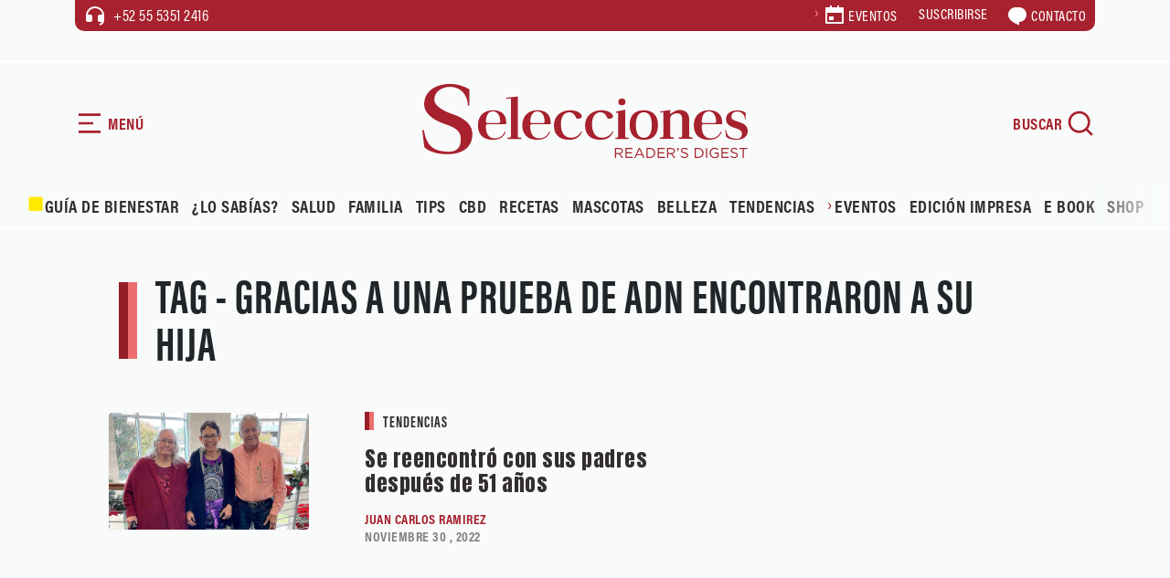

--- FILE ---
content_type: text/css
request_url: https://selecciones.com.mx/wp-content/themes/selecciones_2025/style.css?ver=6.9
body_size: 5
content:
/*
Theme Name: Tema para Selecciones 2025
Theme URI: https://rombhus.com
Description: Este tema sera el inicio de uno nuevo para Selecciones 2025
Version: 1.0
Author: Rombhus 
Author URI: https://rombhus.com
*/

